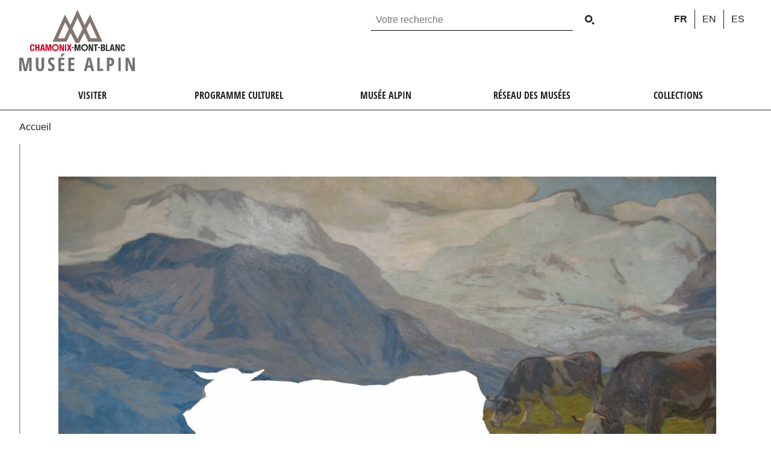

--- FILE ---
content_type: text/html; charset=UTF-8
request_url: https://musee-alpin-chamonix.fr/fr/media/macoloriagevacheterraireacompleterjpg
body_size: 4716
content:
<!DOCTYPE html>
<html lang="fr" dir="ltr" prefix="og: https://ogp.me/ns#">
  <head>
    <meta charset="utf-8" />
<noscript><style>form.antibot * :not(.antibot-message) { display: none !important; }</style>
</noscript><meta name="geo.placename" content="Chamonix-Mont-Blanc" />
<link rel="canonical" href="https://musee-alpin-chamonix.fr/fr/media/macoloriagevacheterraireacompleterjpg" />
<meta name="robots" content="index" />
<meta name="news_keywords" content="musée alpin,musée alpin chamonix,chamonix mont blanc" />
<meta name="google" content="fcoKNafsmWXtDNnUzgq6WYjjn75gKfNQ08GmBYdDQPc" />
<meta name="rights" content="© Musée Alpin Chamonix-Mont-Blanc" />
<link rel="icon" href="/favicon.ico" />
<meta property="og:site_name" content="Musée Alpin Chamonix-Mont-Blanc" />
<meta property="og:type" content="Site du Musée Alpin Chamonix-Mont-Blanc" />
<meta property="og:title" content="Musée Alpin Chamonix" />
<meta property="og:street_address" content="89 Avenue Michel Croz" />
<meta property="og:locality" content="Chamonix-Mont-Blanc" />
<meta property="og:region" content="Haute-Savoie" />
<meta property="og:postal_code" content="74400" />
<meta property="og:country_name" content="France" />
<meta name="Generator" content="Drupal 9 (https://www.drupal.org)" />
<meta name="MobileOptimized" content="width" />
<meta name="HandheldFriendly" content="true" />
<meta name="viewport" content="width=device-width, initial-scale=1.0" />
<link rel="alternate" hreflang="fr" href="https://musee-alpin-chamonix.fr/fr/media/macoloriagevacheterraireacompleterjpg" />

    <title>ma_coloriage_vache_terraire_a_completer.jpg | Musée Alpin Chamonix-Mont-Blanc</title>
    <link rel="stylesheet" media="all" href="/sites/default/files/css/css_JQyZ9StD4-4I5jikYtL8icbvn1b-f6xMTWUzpXDhKlc.css" />
<link rel="stylesheet" media="all" href="/sites/default/files/css/css_KndCH1Dn7n9KgQw2sxmX-8eXpqLqTNJr2xgNSeVlmso.css" />

    
  </head>
  <body class="path-media">
        <a href="#main-content" class="visually-hidden focusable skip-link">
      Aller au contenu principal
    </a>
    
      <div class="dialog-off-canvas-main-canvas" data-off-canvas-main-canvas>
    
<header id="top" class="site-header" role="banner">
        <div class="region region--header" id="region--header">
      
<div id="block-chamonix-sitelogo" class="block block--opixido-base block--sitelogo-block block-chamonix-sitelogo">
  
        
      <a class="site-logo" href="https://musee-alpin-chamonix.fr/fr"><img src="https://musee-alpin-chamonix.fr/themes/custom/chamonix/logo.svg" alt="Musée Alpin Chamonix-Mont-Blanc - Back to homepage" /></a>
    
</div>

<div id="block-chamonix-sitesearch" class="block block--opixido-base block--sitesearch-block block-chamonix-sitesearch">
  
        
      

<form class="opixido-site-search" data-drupal-selector="opixido-site-search" action="/fr/media/macoloriagevacheterraireacompleterjpg" method="post" id="opixido-site-search" accept-charset="UTF-8">
  <div class="js-form-item form-item js-form-type-textfield form-item-search js-form-item-search form-no-label">
      <label for="edit-search" class="visually-hidden">Rechercher</label>
        <input data-drupal-selector="edit-search" type="text" id="edit-search" name="search" value="" maxlength="128" placeholder="Votre recherche" class="form-text" />

        </div>
<div class="form-submit-wrapper">
  <input data-drupal-selector="opixido-sitesearch" type="submit" id="opixido-sitesearch" name="op" value="Rechercher" class="button js-form-submit form-submit" />
  <label for="opixido-sitesearch">
    <span class="visually-hidden">Rechercher</span>
    <div class="icon icon--search--black">
      <img src="/themes/custom/chamonix/icons/icon--search--black.svg" alt="" title="" />
  </div>
  </label>
</div>
<input autocomplete="off" data-drupal-selector="form-ocdexiwrsgsaviyhx18yae8llsx9fr88c4ulqwtdmj4" type="hidden" name="form_build_id" value="form-OCdExiwrsgsaVIyhX18YaE8LLSX9FR88c4ULqwtDMJ4" />
<input data-drupal-selector="edit-opixido-site-search" type="hidden" name="form_id" value="opixido_site_search" />

</form>

    
</div>
  

<div class="language-switcher-language-url block block--language block--language-blocklanguage-interface block-chamonix-language-switcher-mobile" id="block-chamonix-language-switcher-mobile" role="navigation">
  
        
      <ul class="links"><li hreflang="fr" data-drupal-link-system-path="media/342" class="fr is-active"><a href="/fr/media/macoloriagevacheterraireacompleterjpg" class="language-link is-active" hreflang="fr" data-drupal-link-system-path="media/342">fr</a></li><li hreflang="en" data-drupal-link-system-path="media/342" class="en"><a href="/en/media/342" class="language-link" hreflang="en" data-drupal-link-system-path="media/342">en</a></li><li hreflang="es" data-drupal-link-system-path="media/342" class="es"><a href="/es/media/342" class="language-link" hreflang="es" data-drupal-link-system-path="media/342">es</a></li></ul>
    
</div>

  <button type="button" class="menu-burger"><img class="icon--burger" src="/themes/custom/chamonix/icons/icon--burger.svg" alt="Open menu" /><img class="icon--close" src="/themes/custom/chamonix/icons/icon--close.svg" alt="Close menu" /></button>  </div>

          <div class="region region--menu" id="region--menu">
          
<div id="block-chamonix-menu" class="block block--system block--system-menu-blockmain block-chamonix-menu">
  
        
      
              <ul class="menu menu--main">
              <li class="menu-item">
        
        <a href="/fr/infos-pratiques" title="Informations pratiques pour visiter le musée Alpin" data-drupal-link-system-path="node/17">                      <span class="menu-item-label">Visiter</span>
                  </a>

              </li>
          <li class="menu-item">
        
        <a href="/fr/programme-culturel" target="_self" title="Programme culturel" data-drupal-link-system-path="node/4">                      <span class="menu-item-label">Programme culturel</span>
                  </a>

              </li>
          <li class="menu-item">
        
        <a href="/fr/musee" title="Musée Alpin" data-drupal-link-system-path="node/147">                      <span class="menu-item-label">Musée Alpin</span>
                  </a>

                                <ul class="submenu">
              <li class="menu-item">
        
        <a href="/fr/musee/histoire-du-musee" title="Histoire du musée" data-drupal-link-system-path="node/150">                      <span class="menu-item-label">Histoire du musée</span>
                  </a>

              </li>
          <li class="menu-item">
        
        <a href="/fr/musee/renovation" title="Projet de rénovation du musée Alpin" data-drupal-link-system-path="node/317">                      <span class="menu-item-label">Rénovation</span>
                  </a>

              </li>
          <li class="menu-item">
        
        <a href="/fr/musee/projets-europeens" title="Projets européens" data-drupal-link-system-path="node/313">                      <span class="menu-item-label">Projets européens</span>
                  </a>

              </li>
          <li class="menu-item">
        
        <a href="/fr/musee/le-musee-travaille-avec" title="Le musée travaille avec" data-drupal-link-system-path="node/149">                      <span class="menu-item-label">Le musée travaille avec</span>
                  </a>

              </li>
        </ul>
  
              </li>
          <li class="menu-item">
        
        <a href="/fr/reseau-des-musees" title="Réseau des musées" data-drupal-link-system-path="node/31">                      <span class="menu-item-label">Réseau des musées</span>
                  </a>

              </li>
          <li class="menu-item">
        
        <a href="/fr/collections" title="Collections" data-drupal-link-system-path="node/87">                      <span class="menu-item-label">Collections</span>
                  </a>

                                <ul class="submenu">
              <li class="menu-item">
        
        <a href="/fr/collections/presentation-des-collections" title="Présentation des collections" data-drupal-link-system-path="node/81">                      <span class="menu-item-label">Présentation des collections</span>
                  </a>

              </li>
          <li class="menu-item">
        
        <a href="/fr/collections/collections-en-ligne" title="Collections en ligne" data-drupal-link-system-path="node/138">                      <span class="menu-item-label">Collections en ligne</span>
                  </a>

              </li>
          <li class="menu-item">
        
        <a href="/fr/collections/autour-des-collections" title="Découvrez les secrets de nos collections !" data-drupal-link-system-path="node/196">                      <span class="menu-item-label">Autour des collections</span>
                  </a>

              </li>
        </ul>
  
              </li>
        </ul>
  


    
</div>

      </div>

  </header>


  <div class="container">
      <div class="region region--admin" id="region--admin">
          
      </div>

  </div>

  <div class="container">
      <div class="region region--breadcrumbs" id="region--breadcrumbs">
          

<div id="block-chamonix-breadcrumbs" class="block block--system block--system-breadcrumb-block block-chamonix-breadcrumbs">
  
        
        <nav role="navigation" aria-labelledby="system-breadcrumb">
    <h2 id="system-breadcrumb" class="visually-hidden">Fil d'Ariane</h2>
    <ol class="breadcrumbs">
          <li class="breadcrumb-item">
        <span class="breadcrumb-separator">/</span>
                  <a class="breadcrumb-link" href="/fr">Accueil</a>
              </li>
        </ol>
  </nav>

    
</div>

      </div>

  </div>

<a id="main-content" tabindex="-1"></a>

<main class="site-main" role="main">

  
  <div class="container layout-main">

          <div class="layout-content">
          <div class="region region--content" id="region--content">
          <div data-drupal-messages-fallback class="hidden"></div>
<div id="block-chamonix-content" class="block block--system block--system-main-block block-chamonix-content">
  
        
          <img loading="lazy" src="/sites/default/files/2021-02/ma_coloriage_vache_terraire_a_completer.jpg" width="1237" height="865" alt="Atelier Dessine-moi une vache " title="Atelier Dessine-moi une vache " />




    
</div>

      </div>

      </div>
    
    
  </div>

</main>

  <div class="layout-prefooter"><div class="back-to-top"><a href="#top"><div class="icon icon--top"><img src="/themes/custom/chamonix/icons/icon--top.svg" alt="" title="" /></div><span class="visually-hidden">Back to top</span></a></div><div class="container"><div class="region region--prefooter" id="region--prefooter"><div id="block-chamonix-social-menu" class="block block--system block--system-menu-blocksocial block-chamonix-social-menu"><div class="block-title">Restez connecté</div><ul class="menu menu--social"><li class="menu-item"><a href="https://fr-fr.facebook.com/museealpinchamonixcc/" title="Page facebook Musée Alpin Chamonix" target="_blank"><span class="menu-item-label">Facebook</span></a></li><li class="menu-item"><a href="https://www.instagram.com/musee_alpin_chamonix/" target="_blank"><span class="menu-item-label">Instagram</span></a></li><li class="menu-item"><a href="https://youtube.com/playlist?list=PLjzqYjgL3CwSTGrFaYcXDZHIRUQi9a_NK" title="Le réseau des musées Vallée de Chamonix sur Youtube" target="_blank"><span class="menu-item-label">YouTube</span></a></li></ul></div></div></div></div>
<footer class="site-footer" role="contentinfo">
      <div class="layout-footer container">
        <div class="region region--footer" id="region--footer">
          
<div id="block-opixido-sitelogo-footer" class="block block--opixido-base block--sitelogo-block block-opixido-sitelogo-footer">
  
        
      <a class="site-logo" href="https://musee-alpin-chamonix.fr/fr"><img src="https://musee-alpin-chamonix.fr/themes/custom/chamonix/logo.svg" alt="Musée Alpin Chamonix-Mont-Blanc - Back to homepage" /></a>
    
</div>

<div id="block-chamonix-footer" class="block block--system block--system-menu-blockfooter block-chamonix-footer">
  
        
      
              <ul class="menu menu--footer">
              <li class="menu-item">
        
        <a href="/fr/mentions-legales" title="Mentions légales" data-drupal-link-system-path="node/80">                      <span class="menu-item-label">Mentions légales</span>
                  </a>

              </li>
          <li class="menu-item">
        
        <a href="/fr/infos-pratiques/nous-contacter" title="Contacter l&#039;équipe du musée Alpin" data-drupal-link-system-path="node/320">                      <span class="menu-item-label">Nous contacter</span>
                  </a>

              </li>
        </ul>
  


    
</div>

<div id="block-chamonix-partners" class="block block--paragraph-block block--paragraph-block--partners">
  
        
      
  

    <div class="paragraph paragraph--type--partners paragraph--view-mode--full">
  
            <div class="item">
    
            <a href="https://www.interreg-alcotra.eu/fr" target="_blank">
            <img loading="lazy" src="/sites/default/files/styles/thumbnail/public/2019-07/logo_interreg_alcotra_ialp.png?itok=vu_Pea9j" width="180" height="72" alt="Interreg Alcotra iAlp" title="Interreg Alcotra iAlp" />






    </a>
  
  </div>
  <div class="item">
    
            <a href="https://www.culture.gouv.fr/Aides-demarches/Protections-labels-et-appellations/Appellation-Musee-de-France" target="_blank">
            <img loading="lazy" src="/sites/default/files/styles/thumbnail/public/2019-07/logo_musee_de_france.png?itok=aw26Bczr" width="180" height="72" alt="Musée de France" title="Apellation Musée de France" />






    </a>
  
  </div>
  <div class="item">
    
            <a href="https://www.cc-valleedechamonixmontblanc.fr/" target="_blank">
            <img loading="lazy" src="/sites/default/files/styles/thumbnail/public/2025-01/CCVCMB_TRICOLORE_2025.png?itok=4BGy87SN" width="180" height="100" alt="logo de la Communauté de Communes Vallée de Chamonix Mont-Blanc" title="logo CCVCMB" />






    </a>
  
  </div>
  <div class="item">
    
            <a href="https://www.chamonix.com/" target="_blank">
            <img loading="lazy" src="/sites/default/files/styles/thumbnail/public/2020-01/FR-1LIGNE-FONDBLANC_0.png?itok=PZVaeIrb" width="180" height="85" alt="Office de Tourisme Chamonix-Mont-Blanc" title="Office de Tourisme Chamonix-Mont-Blanc" />






    </a>
  
  </div>

    
    </div>
  
    
</div>

      </div>

    </div>
  </footer>

    <div class="region region--mobile" id="region--mobile">
      <div class="container" aria-hidden="true">
    
<div id="block-chamonix-sitesearch-mobile" class="block block--opixido-base block--sitesearch-block block-chamonix-sitesearch-mobile">
  
        
      

<form class="opixido-site-search" data-drupal-selector="opixido-site-search-2" action="/fr/media/macoloriagevacheterraireacompleterjpg" method="post" id="opixido-site-search--2" accept-charset="UTF-8">
  <div class="js-form-item form-item js-form-type-textfield form-item-search js-form-item-search form-no-label">
      <label for="edit-search--2" class="visually-hidden">Rechercher</label>
        <input data-drupal-selector="edit-search" type="text" id="edit-search--2" name="search" value="" maxlength="128" placeholder="Votre recherche" class="form-text" />

        </div>
<div class="form-submit-wrapper">
  <input data-drupal-selector="opixido-sitesearch" type="submit" id="opixido-sitesearch" name="op" value="Rechercher" class="button js-form-submit form-submit" />
  <label for="opixido-sitesearch">
    <span class="visually-hidden">Rechercher</span>
    <div class="icon icon--search--black">
      <img src="/themes/custom/chamonix/icons/icon--search--black.svg" alt="" title="" />
  </div>
  </label>
</div>
<input autocomplete="off" data-drupal-selector="form-yaxc4pcvuylri8jeepagap71kgsdpw5eljuucanznkg" type="hidden" name="form_build_id" value="form-yAxC4pcVUyLrI8jEEpaGAP71KGSDPW5eljuuCaNznkg" />
<input data-drupal-selector="edit-opixido-site-search-2" type="hidden" name="form_id" value="opixido_site_search" />

</form>

    
</div>
  

<div class="language-switcher-language-url block block--language block--language-blocklanguage-interface block-chamonix-language-switcher" id="block-chamonix-language-switcher" role="navigation">
  
        
      <ul class="links"><li hreflang="fr" data-drupal-link-system-path="media/342" class="fr is-active"><a href="/fr/media/macoloriagevacheterraireacompleterjpg" class="language-link is-active" hreflang="fr" data-drupal-link-system-path="media/342">fr</a></li><li hreflang="en" data-drupal-link-system-path="media/342" class="en"><a href="/en/media/342" class="language-link" hreflang="en" data-drupal-link-system-path="media/342">en</a></li><li hreflang="es" data-drupal-link-system-path="media/342" class="es"><a href="/es/media/342" class="language-link" hreflang="es" data-drupal-link-system-path="media/342">es</a></li></ul>
    
</div>

<div id="block-chamonix-menu-mobile" class="block block--system block--system-menu-blockmain block-chamonix-menu-mobile">
  
        
      
              <ul class="menu menu--main">
              <li class="menu-item">
        
        <a href="/fr/infos-pratiques" title="Informations pratiques pour visiter le musée Alpin" data-drupal-link-system-path="node/17">                      <span class="menu-item-label">Visiter</span>
                  </a>

              </li>
          <li class="menu-item">
        
        <a href="/fr/programme-culturel" target="_self" title="Programme culturel" data-drupal-link-system-path="node/4">                      <span class="menu-item-label">Programme culturel</span>
                  </a>

              </li>
          <li class="menu-item">
        
        <a href="/fr/musee" title="Musée Alpin" data-drupal-link-system-path="node/147">                      <span class="menu-item-label">Musée Alpin</span>
                  </a>

                                <ul class="submenu">
              <li class="menu-item">
        
        <a href="/fr/musee/histoire-du-musee" title="Histoire du musée" data-drupal-link-system-path="node/150">                      <span class="menu-item-label">Histoire du musée</span>
                  </a>

              </li>
          <li class="menu-item">
        
        <a href="/fr/musee/renovation" title="Projet de rénovation du musée Alpin" data-drupal-link-system-path="node/317">                      <span class="menu-item-label">Rénovation</span>
                  </a>

              </li>
          <li class="menu-item">
        
        <a href="/fr/musee/projets-europeens" title="Projets européens" data-drupal-link-system-path="node/313">                      <span class="menu-item-label">Projets européens</span>
                  </a>

              </li>
          <li class="menu-item">
        
        <a href="/fr/musee/le-musee-travaille-avec" title="Le musée travaille avec" data-drupal-link-system-path="node/149">                      <span class="menu-item-label">Le musée travaille avec</span>
                  </a>

              </li>
        </ul>
  
              </li>
          <li class="menu-item">
        
        <a href="/fr/reseau-des-musees" title="Réseau des musées" data-drupal-link-system-path="node/31">                      <span class="menu-item-label">Réseau des musées</span>
                  </a>

              </li>
          <li class="menu-item">
        
        <a href="/fr/collections" title="Collections" data-drupal-link-system-path="node/87">                      <span class="menu-item-label">Collections</span>
                  </a>

                                <ul class="submenu">
              <li class="menu-item">
        
        <a href="/fr/collections/presentation-des-collections" title="Présentation des collections" data-drupal-link-system-path="node/81">                      <span class="menu-item-label">Présentation des collections</span>
                  </a>

              </li>
          <li class="menu-item">
        
        <a href="/fr/collections/collections-en-ligne" title="Collections en ligne" data-drupal-link-system-path="node/138">                      <span class="menu-item-label">Collections en ligne</span>
                  </a>

              </li>
          <li class="menu-item">
        
        <a href="/fr/collections/autour-des-collections" title="Découvrez les secrets de nos collections !" data-drupal-link-system-path="node/196">                      <span class="menu-item-label">Autour des collections</span>
                  </a>

              </li>
        </ul>
  
              </li>
        </ul>
  


    
</div>

  </div>
  </div>


      <!-- Global site tag (gtag.js) - Google Analytics --><script async src="https://www.googletagmanager.com/gtag/js?id=UA-148736128-1"></script><script>
   window.dataLayer = window.dataLayer || [];
   function gtag(){dataLayer.push(arguments);}
   gtag('js', new Date());

   gtag('config', 'UA-148736128-1');
</script>  
  </div>

    
    <script type="application/json" data-drupal-selector="drupal-settings-json">{"path":{"baseUrl":"\/","scriptPath":null,"pathPrefix":"fr\/","currentPath":"media\/342","currentPathIsAdmin":false,"isFront":false,"currentLanguage":"fr"},"pluralDelimiter":"\u0003","suppressDeprecationErrors":true,"ckeditorheight":{"offset":1,"line_height":1.5,"unit":"em","disable_autogrow":null},"ajaxTrustedUrl":{"form_action_p_pvdeGsVG5zNF_XLGPTvYSKCf43t8qZYSwcfZl2uzM":true},"opixido":{"breakpoints":{"opixido.mobile":"(min-width: 0em)","opixido.wide":"screen and (min-width: 40em)","opixido.large":"screen and (min-width: 80em)"}},"quicklink":{"admin_link_container_patterns":["#block-local-tasks-block a",".block-local-tasks-block a","#drupal-off-canvas a","#toolbar-administration a"],"ignore_admin_paths":true,"ignore_ajax_links":true,"ignore_file_ext":true,"debug":false,"url_patterns_to_ignore":["user\/logout","#","\/admin","\/edit"]},"user":{"uid":0,"permissionsHash":"cab4a6d213ffb4e95a3b0cb38c6158c1d97f354081a164999281c4c836351207"}}</script>
<script src="https://polyfill.io/v3/polyfill.min.js?features=IntersectionObserver%2CIntersectionObserverEntry%2CURL%2CObject.assign%2CArray.from%2CArray.prototype.includes%2CString.prototype.includes%2CElement.prototype.matches%2CPromise%2CPromise.prototype.finally"></script>
<script src="/sites/default/files/js/js_bwGHqiGRdkIGySpOUux2ZPpvuHaajNRMKcAjThvKF5I.js"></script>
<script src="https://unpkg.com/quicklink@1.0.1/dist/quicklink.umd.js"></script>
<script src="/sites/default/files/js/js_gsNHdBTdMnwEAH6lwIe5EmmwbHIEeAV7Pf0e1rNy5R0.js"></script>

  </body>
</html>


--- FILE ---
content_type: text/css
request_url: https://musee-alpin-chamonix.fr/sites/default/files/css/css_KndCH1Dn7n9KgQw2sxmX-8eXpqLqTNJr2xgNSeVlmso.css
body_size: 7228
content:
html,body,div,span,applet,object,iframe,h1,h2,h3,h4,h5,h6,p,blockquote,pre,a,abbr,acronym,address,big,cite,code,del,dfn,em,img,ins,kbd,q,s,samp,small,strike,strong,sub,sup,tt,var,b,u,i,center,dl,dt,dd,ol,ul,li,fieldset,form,label,legend,table,caption,tbody,tfoot,thead,tr,th,td,article,aside,canvas,details,embed,figure,figcaption,footer,header,hgroup,menu,nav,output,ruby,section,summary,time,mark,audio,video{margin:0;padding:0;border:0;font-size:100%;font:inherit;vertical-align:baseline;}article,aside,details,figcaption,figure,footer,header,hgroup,menu,nav,section{display:block;}body{line-height:1;}ol,ul{list-style:none;}blockquote,q{quotes:none;}blockquote:before,blockquote:after,q:before,q:after{content:"";content:none;}table{border-collapse:collapse;border-spacing:0;}picture,img,audio,iframe,video{display:block;width:100%;max-width:100%;height:auto;}html{background-color:#ffffff;}.container,.user-login-form{margin:auto;max-width:95vw;}@media (min-width:82rem){.container,.user-login-form{max-width:82rem;}}.layout-main{padding:1rem;}@media (min-width:62rem){.layout-main{padding:1rem 0;}}@media (min-width:62rem){.layout-main{display:table;table-layout:fixed;width:100%;}.layout-main > *{display:table-cell;line-height:1;}.layout-main > *{vertical-align:top;}.layout-main.has-sidebar .layout-content{padding-right:2rem;}.layout-main.has-sidebar .layout-sidebar{padding-left:2rem;width:35%;}}.columns{display:-webkit-box;display:-webkit-flex;display:-moz-box;display:-ms-flexbox;display:flex;-moz-justify-content:space-between;-webkit-justify-content:space-between;-ms-justify-content:space-between;justify-content:space-between;-webkit-box-orient:vertical;-webkit-box-direction:normal;-webkit-flex-direction:column;-moz-box-orient:vertical;-moz-box-direction:normal;-ms-flex-direction:column;flex-direction:column;}.columns > *{-webkit-flex:1;-ms-flex:1;flex:1;}@media (max-width:62rem){.columns > *{padding-top:1rem;padding-bottom:1rem;}}@media (min-width:62rem){.columns{-webkit-box-orient:vertical;-webkit-box-direction:normal;-webkit-flex-direction:column;-moz-box-orient:vertical;-moz-box-direction:normal;-ms-flex-direction:column;flex-direction:column;}}@media (min-width:62rem) and (min-width:62rem){.columns{-webkit-box-orient:horizontal;-webkit-box-direction:reverse;-webkit-flex-direction:row;-moz-box-orient:horizontal;-moz-box-direction:reverse;-ms-flex-direction:row;flex-direction:row;}}@media (min-width:62rem){.columns > *{padding-left:1rem;padding-right:1rem;}.columns > *:first-child{padding-left:0;}.columns > *:last-child{padding-right:0;}}.column{position:relative;}form{width:100%;max-width:100%;}form select,form input[type="submit"],form a.form-submit{display:inline-block;padding:0.5rem 1rem;text-align:center;background-color:transparent;border:1px solid #4db4fa;border-radius:10px;cursor:pointer;transition:all 0.2s linear;background-color:#4db4fa;color:#ffffff;line-height:1.5;}form select:hover,form select:active,form select:focus,form input[type="submit"]:hover,form input[type="submit"]:active,form input[type="submit"]:focus,form a.form-submit:hover,form a.form-submit:active,form a.form-submit:focus{color:#ffffff;background-color:#005791;}form select:hover a,form select:active a,form select:focus a,form input[type="submit"]:hover a,form input[type="submit"]:active a,form input[type="submit"]:focus a,form a.form-submit:hover a,form a.form-submit:active a,form a.form-submit:focus a{color:#ffffff;}form textarea,form select,form input{font-size:1em;border:none;background:#ffffff;}form textarea{width:100%;padding:0.5rem;font-family:inherit;}.form-item{white-space:nowrap;display:block;margin-bottom:0.5rem;}.form-item label,.form-item label + div:not(.description),.form-item label + input{display:block;}@media (min-width:48rem){.form-item label,.form-item label + div:not(.description),.form-item label + input{display:inline-block;vertical-align:middle;white-space:normal;}}.form-item label + div{vertical-align:top;}.form-item input[type="checkbox"]{width:auto;}.form-item label{font-weight:bold;}.form-item input{max-width:100%;max-width:90vw;}.form-item input[type="text"],.form-item input[type="password"],.form-item input[type="email"]{padding:0.5rem;font-size:1rem;outline:none;width:100%;max-width:100%;}.form-item .description{display:block;padding:0.5rem 0 1rem;line-height:1.6;white-space:normal;}label.form-required:after{content:"*";color:#EF0022;display:inline-block;margin-left:5px;}.form-actions{margin:1rem auto;}.form-actions .form-submit + .form-submit{margin-left:5px;}input[aria-invalid="true"]{color:#EF0022;}.fieldgroup legend{font-size:1.75rem;margin-bottom:1rem;}@media (max-width:1200px){.fieldgroup legend{font-size:calc(1.3rem + 0.6vw);}}html{scroll-behavior:smooth;}*{box-sizing:border-box;}body{font-family:Roboto,sans-serif;line-height:1.4;font-size:1.2rem;color:#222222;}@media (min-width:62rem){body{font-size:1rem;}}h1{font-size:2.125rem;}@media (max-width:1200px){h1{font-size:calc(1.3375rem + 1.05vw);}}h2{font-size:1.75rem;}@media (max-width:1200px){h2{font-size:calc(1.3rem + 0.6vw);}}h3{font-size:1.5rem;}@media (max-width:1200px){h3{font-size:calc(1.275rem + 0.3vw);}}a{color:#4db4fa;text-decoration:none;}b,strong{font-weight:bold;}iframe{width:100%;margin-bottom:1rem;}button,select option{font-size:1rem;}code{padding:3px 5px;background:#f2f1eb;}p{margin-bottom:0.25rem;line-height:1.4;}@media (min-width:62rem){p{margin-bottom:0.75rem;}}sub,sup{font-size:75%;line-height:0;position:relative;vertical-align:baseline;}sub{bottom:-0.25em;}sup{top:-0.5em;}em{font-style:italic;}.field{display:block;margin-bottom:1rem;}@media (min-width:62rem){.field--inline > *{display:inline-block;vertical-align:middle;}.field--inline .field-label{min-width:30%;}}.field-label{font-weight:bold;}.description{font-size:0.9rem;}.icon{display:inline-block;line-height:1;}.icon svg{display:inline-block;max-width:100%;}.fill{fill:currentColor;}.region--header,.region--menu{margin:auto;max-width:95vw;display:table;table-layout:fixed;width:100%;}@media (min-width:82rem){.region--header,.region--menu{max-width:82rem;}}.region--header > *,.region--menu > *{display:table-cell;line-height:1;}.region--header > *,.region--menu > *{vertical-align:top;}.region--header{position:relative;padding-top:1rem;}@media (min-width:62rem){.menu-burger{display:none;}.block--language,.block--sitelogo-block{width:20%;}.links{margin-left:auto;}}@media (min-width:82rem){width:15%;}.region--mobile{position:fixed;top:0;left:0;right:0;padding:2rem;margin:auto;background:#f2f1eb;height:100vh;overflow-x:hidden;overflow-y:scroll;}.region--mobile .block{background:#ffffff;padding:1rem;}.region--mobile .block + .block{margin-top:2rem;}.menu-burger{position:absolute;top:0;bottom:0;right:0;padding-right:1rem;margin:auto;background:none;border:none;}.menu-burger .icon--close{position:fixed;z-index:9;top:0.5rem;right:0.5rem;width:1.5rem;height:2rem;}.menu-burger .icon--close svg{width:1.5rem;height:2rem;}.menu-burger .icon--burger,.menu-burger .icon--burger--black{width:3rem;}body.mobile-menu{overflow:hidden;}body.mobile-menu .icon--burger,body.mobile-menu .icon--burger--black{display:none;}body:not(.mobile-menu) .region--mobile,body:not(.mobile-menu) .menu-burger .icon--close,body:not(.mobile-menu) .menu-burger .icon--close--black{display:none;}@media (max-width:62rem){.region--menu,.region--header .block:not(.block--sitelogo-block){display:none;}}.breadcrumbs{display:table;table-layout:fixed;width:100%;width:auto;}.breadcrumbs > *{display:table-cell;line-height:1;}.breadcrumb-link,.breadcrumb-nolink{display:inline-block;padding:0.25rem;padding-right:0.5rem;}.breadcrumb-separator{display:inline-block;line-height:2;}.breadcrumb-item:first-of-type .breadcrumb-link,.breadcrumb-item:first-of-type .breadcrumb-nolink{padding-left:0;}.breadcrumb-item:first-of-type .breadcrumb-separator{display:none;}.breadcrumb-link{color:#4db4fa;}.menu .menu-item > a,.menu .menu-item > span{display:block;position:relative;padding:1rem;color:currentColor;}.menu .menu-item > a:hover,.menu .menu-item > a:active,.menu .menu-item > a:focus,.menu .menu-item > span:hover,.menu .menu-item > span:active,.menu .menu-item > span:focus{font-weight:bold;font-family:Roboto,sans-serif;}.menu.is-dropdown{position:relative;}.menu.is-dropdown ul{display:none;position:absolute;width:100%;background:#ffffff;z-index:1;}body.mobile-menu .menu.is-dropdown ul{position:relative;}.menu.is-dropdown label,.menu.is-dropdown ul{padding:0 1rem;line-height:2;}.menu.is-dropdown .icon{display:inline-block;position:absolute;width:1rem;line-height:2;top:0;right:0;z-index:1;transition:all 0.1s linear;}.menu.is-dropdown input[type="checkbox"]{position:absolute !important;overflow:hidden;clip:rect(1px,1px,1px,1px);width:1px;height:1px;word-wrap:normal;}.menu.is-dropdown input[type="checkbox"] ~ label{display:block;cursor:pointer;}.menu.is-dropdown input[type="checkbox"]:checked ~ ul{display:block;}.menu.is-dropdown input[type="checkbox"]:checked ~ .icon{transform:rotate(180deg);line-height:1;}.menu--links{text-transform:uppercase;}.menu--links .dropdown-trigger{border-bottom:1px solid;}.menu--links a{padding:0;line-height:2;}.menu--main{display:-webkit-box;display:-webkit-flex;display:-moz-box;display:-ms-flexbox;display:flex;-moz-align-items:center;-webkit-align-item:center;-ms-align-item:center;align-items:center;-moz-justify-content:space-evenly;-webkit-justify-content:space-evenly;-ms-justify-content:space-evenly;justify-content:space-evenly;-webkit-box-orient:vertical;-webkit-box-direction:normal;-webkit-flex-direction:column;-moz-box-orient:vertical;-moz-box-direction:normal;-ms-flex-direction:column;flex-direction:column;}.menu--main > *{-webkit-flex:1;-ms-flex:1;flex:1;}.menu--main > .menu-item{position:relative;}.menu--main > .menu-item > .submenu{position:absolute;opacity:0;z-index:-1;min-width:10rem;width:auto;transition:all 0.2s linear;}@media (max-width:62rem){.menu--main > .menu-item > .submenu{padding-left:1rem;}}@media (min-width:62rem){.menu--main > .menu-item > .submenu{box-shadow:0px 2px 2px 0px rgba(0,0,0,0.2);}}.menu--main > .menu-item:hover > .submenu,.menu--main > .menu-item:active > .submenu,.menu--main > .menu-item:focus > .submenu,.menu--main > .menu-item.is-open > .submenu{position:relative;opacity:1;z-index:1;}@media (min-width:62rem){.menu--main > .menu-item:hover > .submenu,.menu--main > .menu-item:active > .submenu,.menu--main > .menu-item:focus > .submenu,.menu--main > .menu-item.is-open > .submenu{position:absolute;left:0;right:0;}}.menu--main > .menu-item:hover > .submenu .submenu,.menu--main > .menu-item:active > .submenu .submenu,.menu--main > .menu-item:focus > .submenu .submenu,.menu--main > .menu-item.is-open > .submenu .submenu{position:relative;padding-left:1rem;}@media (min-width:62rem){.menu--main{-webkit-box-orient:vertical;-webkit-box-direction:normal;-webkit-flex-direction:column;-moz-box-orient:vertical;-moz-box-direction:normal;-ms-flex-direction:column;flex-direction:column;}}@media (min-width:62rem) and (min-width:62rem){.menu--main{-webkit-box-orient:horizontal;-webkit-box-direction:reverse;-webkit-flex-direction:row;-moz-box-orient:horizontal;-moz-box-direction:reverse;-ms-flex-direction:row;flex-direction:row;}}@media (min-width:62rem){.menu--main .submenu{background:#ffffff;}.menu--main > .menu-item > a,.menu--main > .menu-item > span{text-align:center;}}.layout-prefooter{position:relative;background-color:#4db4fa;color:#ffffff;}.back-to-top{position:absolute;top:-1rem;left:0;right:0;text-align:center;z-index:1;}.back-to-top a{display:inline-block;margin:auto;outline:none;}.back-to-top svg{width:1.5rem;height:1.5rem;}.menu.menu--footer,.menu.menu--social{margin:auto;}@media (min-width:62rem){.menu.menu--footer,.menu.menu--social{display:table;table-layout:fixed;width:100%;width:auto;}.menu.menu--footer > *,.menu.menu--social > *{display:table-cell;line-height:1;}}.region--footer{display:-webkit-box;display:-webkit-flex;display:-moz-box;display:-ms-flexbox;display:flex;-moz-justify-content:center;-webkit-justify-content:center;-ms-justify-content:center;justify-content:center;-webkit-box-orient:vertical;-webkit-box-direction:normal;-webkit-flex-direction:column;-moz-box-orient:vertical;-moz-box-direction:normal;-ms-flex-direction:column;flex-direction:column;}.region--footer > *{-webkit-flex:1;-ms-flex:1;flex:1;}.block--system-menu-blocksocial{display:-webkit-box;display:-webkit-flex;display:-moz-box;display:-ms-flexbox;display:flex;-moz-justify-content:space-between;-webkit-justify-content:space-between;-ms-justify-content:space-between;justify-content:space-between;-moz-align-items:center;-webkit-align-item:center;-ms-align-item:center;align-items:center;-webkit-box-orient:vertical;-webkit-box-direction:normal;-webkit-flex-direction:column;-moz-box-orient:vertical;-moz-box-direction:normal;-ms-flex-direction:column;flex-direction:column;padding:3rem 0;}.block--system-menu-blocksocial > *{-webkit-flex:1;-ms-flex:1;flex:1;}@media (min-width:62rem){.block--system-menu-blocksocial{-webkit-box-orient:vertical;-webkit-box-direction:normal;-webkit-flex-direction:column;-moz-box-orient:vertical;-moz-box-direction:normal;-ms-flex-direction:column;flex-direction:column;}}@media (min-width:62rem) and (min-width:62rem){.block--system-menu-blocksocial{-webkit-box-orient:horizontal;-webkit-box-direction:reverse;-webkit-flex-direction:row;-moz-box-orient:horizontal;-moz-box-direction:reverse;-ms-flex-direction:row;flex-direction:row;}}.block--system-menu-blocksocial .block-title{display:inline-block;font-size:1.5rem;font-weight:bold;font-family:Roboto,sans-serif;}@media (max-width:1200px){.block--system-menu-blocksocial .block-title{font-size:calc(1.275rem + 0.3vw);}}@media (max-width:62rem){.block--system-menu-blocksocial .block-title{margin-bottom:2rem;}}@media (min-width:62rem){.block--system-menu-blocksocial .block-title{flex:2;}}.block--system-menu-blocksocial .menu-item{text-align:center;}.block--system-menu-blockfooter{padding:1rem 0;}.node-date,.node-title{display:block;margin:1rem 0;}.field--name-field-image{width:100%;}.admin-tasks{margin:1rem 0;display:-webkit-box;display:-webkit-flex;display:-moz-box;display:-ms-flexbox;display:flex;-moz-align-items:center;-webkit-align-item:center;-ms-align-item:center;align-items:center;-webkit-box-orient:vertical;-webkit-box-direction:normal;-webkit-flex-direction:column;-moz-box-orient:vertical;-moz-box-direction:normal;-ms-flex-direction:column;flex-direction:column;}.admin-tasks > *{-webkit-flex:1;-ms-flex:1;flex:1;}@media (min-width:62rem){.admin-tasks{-webkit-box-orient:vertical;-webkit-box-direction:normal;-webkit-flex-direction:column;-moz-box-orient:vertical;-moz-box-direction:normal;-ms-flex-direction:column;flex-direction:column;}}@media (min-width:62rem) and (min-width:62rem){.admin-tasks{-webkit-box-orient:horizontal;-webkit-box-direction:reverse;-webkit-flex-direction:row;-moz-box-orient:horizontal;-moz-box-direction:reverse;-ms-flex-direction:row;flex-direction:row;}}.admin-tasks a{display:block;padding:1rem;text-align:center;border-bottom:2px solid transparent;}.admin-tasks a:hover,.admin-tasks a:active,.admin-tasks a:focus{font-weight:bold;font-family:Roboto,sans-serif;border-bottom-color:#4db4fa;}.admin-tasks .is-active{font-weight:bold;font-family:Roboto,sans-serif;border-bottom-color:#4db4fa;}.messages{margin-bottom:1rem;}.message{display:inline-block;padding:0.5rem 1rem;text-align:center;background-color:transparent;border:1px solid #4db4fa;border-radius:10px;cursor:pointer;transition:all 0.2s linear;position:relative;margin-bottom:0.5rem;width:100%;text-align:left;}.message:hover,.message:active,.message:focus{color:#ffffff;background-color:#005791;}.message:hover a,.message:active a,.message:focus a{color:#ffffff;}.message--error{display:inline-block;padding:0.5rem 1rem;text-align:center;background-color:transparent;border:1px solid #4db4fa;border-radius:10px;cursor:pointer;transition:all 0.2s linear;border-color:#ffffff;background-color:#EF0022;color:#ffffff;text-align:left;}.message--error:hover,.message--error:active,.message--error:focus{color:#ffffff;background-color:#005791;}.message--error:hover a,.message--error:active a,.message--error:focus a{color:#ffffff;}.message--error:hover,.message--error:active,.message--error:focus{border-style:dashed;background-color:#ffffff;border-color:#EF0022;color:#EF0022;}.message--error a{color:#ffffff;text-decoration:underline;}.message--error:hover a,.message--error:active a,.message--error:focus a{color:#EF0022;font-weight:bold;text-decoration:none;}.discard{position:absolute;display:block;margin:auto;top:0;right:0;bottom:0;left:0;top:0.5rem;right:0.5rem;left:auto;}.discard svg{width:1rem;height:1rem;}.overflow{overflow:hidden;}.button{display:inline-block;padding:0.5rem 1rem;text-align:center;background-color:transparent;border:1px solid #4db4fa;border-radius:10px;cursor:pointer;transition:all 0.2s linear;}.button:hover,.button:active,.button:focus{color:#ffffff;background-color:#005791;}.button:hover a,.button:active a,.button:focus a{color:#ffffff;}.menu{width:100%;}.block--content-block{margin-bottom:1rem;}.feed-icon{position:absolute !important;overflow:hidden;clip:rect(1px,1px,1px,1px);width:1px;height:1px;word-wrap:normal;}.opixido-agenda-form{position:relative;}.opixido-agenda-form input,.opixido-agenda-form select{margin:0;}.opixido-agenda-form .form-actions{display:table;table-layout:fixed;width:100%;}.opixido-agenda-form .form-actions > *{display:table-cell;line-height:1;}.opixido-agenda-form .form-actions > *{vertical-align:middle;padding:0.25rem;}.opixido-agenda-form label{position:absolute !important;overflow:hidden;clip:rect(1px,1px,1px,1px);width:1px;height:1px;word-wrap:normal;}.opixido-agenda-form select{width:100%;}.views-empty{padding:1rem;}.view--frontpage .views-row{margin-bottom:4rem;}html,body,div,span,applet,object,iframe,h1,h2,h3,h4,h5,h6,p,blockquote,pre,a,abbr,acronym,address,big,cite,code,del,dfn,em,img,ins,kbd,q,s,samp,small,strike,strong,sub,sup,tt,var,b,u,i,center,dl,dt,dd,ol,ul,li,fieldset,form,label,legend,table,caption,tbody,tfoot,thead,tr,th,td,article,aside,canvas,details,embed,figure,figcaption,footer,header,hgroup,menu,nav,output,ruby,section,summary,time,mark,audio,video{margin:0;padding:0;border:0;font-size:100%;font:inherit;vertical-align:baseline;}article,aside,details,figcaption,figure,footer,header,hgroup,menu,nav,section{display:block;}body{line-height:1;}ol,ul{list-style:none;}blockquote,q{quotes:none;}blockquote:before,blockquote:after,q:before,q:after{content:"";content:none;}table{border-collapse:collapse;border-spacing:0;}picture,img,audio,iframe,video{display:block;width:100%;max-width:100%;height:auto;}html{scroll-behavior:smooth;}*{box-sizing:border-box;}body{font-family:Roboto,sans-serif;line-height:1.4;font-size:1.2rem;color:#222222;}@media (min-width:62rem){body{font-size:1rem;}}h1{font-size:2.125rem;}@media (max-width:1200px){h1{font-size:calc(1.3375rem + 1.05vw);}}h2{font-size:1.75rem;}@media (max-width:1200px){h2{font-size:calc(1.3rem + 0.6vw);}}h3{font-size:1.5rem;}@media (max-width:1200px){h3{font-size:calc(1.275rem + 0.3vw);}}a{color:#4db4fa;text-decoration:none;}b,strong{font-weight:bold;}iframe{width:100%;margin-bottom:1rem;}button,select option{font-size:1rem;}code{padding:3px 5px;background:#f2f1eb;}p{margin-bottom:0.25rem;line-height:1.4;}@media (min-width:62rem){p{margin-bottom:0.75rem;}}sub,sup{font-size:75%;line-height:0;position:relative;vertical-align:baseline;}sub{bottom:-0.25em;}sup{top:-0.5em;}em{font-style:italic;}.field{display:block;margin-bottom:1rem;}@media (min-width:62rem){.field--inline > *{display:inline-block;vertical-align:middle;}.field--inline .field-label{min-width:30%;}}.field-label{font-weight:bold;}.description{font-size:0.9rem;}.icon{display:inline-block;line-height:1;}.icon svg{display:inline-block;max-width:100%;}.fill{fill:currentColor;}.title{margin-bottom:1rem;}.featured{font-weight:bold;font-family:Roboto,sans-serif;}a.button{display:inline-block;padding:0.5rem 1rem;text-align:center;background-color:transparent;border:1px solid #4db4fa;border-radius:10px;cursor:pointer;transition:all 0.2s linear;}a.button:hover,a.button:active,a.button:focus{color:#ffffff;background-color:#005791;}a.button:hover a,a.button:active a,a.button:focus a{color:#ffffff;}
.opixido-site-search{display:table;table-layout:fixed;width:100%;background:none;border:none;cursor:pointer;}.opixido-site-search > *{display:table-cell;line-height:1;}.opixido-site-search > *{vertical-align:middle;}.opixido-site-search .form-text{border-bottom:1px solid currentColor;}.opixido-site-search .form-submit{position:absolute !important;overflow:hidden;clip:rect(1px,1px,1px,1px);width:1px;height:1px;word-wrap:normal;}.opixido-site-search label{display:inline-block;line-height:1;cursor:pointer;}.opixido-site-search 3rem
.icon svg{height:1.5rem;}.opixido-site-search .form-submit-wrapper{width:3rem;text-align:center;}.opixido-site-search .form-item{width:90%;width:cal(92%);}
.paragraph--type--partners{display:-webkit-box;display:-webkit-flex;display:-moz-box;display:-ms-flexbox;display:flex;-moz-justify-content:center;-webkit-justify-content:center;-ms-justify-content:center;justify-content:center;-moz-align-items:center;-webkit-align-item:center;-ms-align-item:center;align-items:center;-webkit-box-orient:vertical;-webkit-box-direction:normal;-webkit-flex-direction:column;-moz-box-orient:vertical;-moz-box-direction:normal;-ms-flex-direction:column;flex-direction:column;}.paragraph--type--partners > *{-webkit-flex:1;-ms-flex:1;flex:1;}@media (min-width:62rem){.paragraph--type--partners{-webkit-box-orient:vertical;-webkit-box-direction:normal;-webkit-flex-direction:column;-moz-box-orient:vertical;-moz-box-direction:normal;-ms-flex-direction:column;flex-direction:column;}}@media (min-width:62rem) and (min-width:62rem){.paragraph--type--partners{-webkit-box-orient:horizontal;-webkit-box-direction:reverse;-webkit-flex-direction:row;-moz-box-orient:horizontal;-moz-box-direction:reverse;-ms-flex-direction:row;flex-direction:row;}}.paragraph--type--partners > *{flex:none;}.paragraph--type--partners a{display:inline-block;margin:auto;}@media (max-width:62rem){.paragraph--type--partners .item + .item{margin-top:2rem;}}
.site-logo,.site-logo img,.site-logo svg{display:block;}.site-logo{max-width:8rem;}.site-logo svg{max-width:100%;height:auto;}
.block--language .links{display:table;table-layout:fixed;width:100%;width:auto;}.block--language .links > *{display:table-cell;line-height:1;}.block--language .links li{display:inline-block;position:relative;padding-right:0.5rem;}.block--language .links li + li{padding-left:0.5rem;}.block--language .links .is-active{font-weight:bold;}.block--language a{display:block;padding:0 1rem;line-height:2;color:currentColor;}.block--language a:hover,.block--language a:active,.block--language a:focus{font-weight:bold;}
.message{border-color:#2c1456;background-color:#2c1456;color:#ffffff;}.message a{color:#ffffff;}.message:hover,.message:active,.message:focus{color:#2c1456;background-color:#ffffff;}.message:hover a,.message:active a,.message:focus a{color:#2c1456;}.admin-tasks{border:2px solid #962a3e;}.admin-tasks a{color:#962a3e;border-bottom:none;}.admin-tasks a.is-active{color:#ffffff;background-color:#962a3e;}.user-login-form .form-item{overflow:hidden;}.site-header{border-bottom:1px solid;}.site-logo{max-width:12rem;margin-bottom:1rem;}@media (min-width:62rem){.region--header > *{width:25%;}.block--sitelogo-block{width:35%;}.block--language{width:15%;}.block--sitesearch-block,.block--system-menu-blocklinks{padding-left:1rem;padding-right:1rem;}}.menu--links ul,.menu--links.is-dropdown ul{padding-top:0.5rem;}.menu--links .menu-item > a,.menu--links .menu-item > span{padding:0.25rem 1rem;}.menu--main{display:-webkit-box;display:-webkit-flex;display:-moz-box;display:-ms-flexbox;display:flex;-moz-justify-content:center;-webkit-justify-content:center;-ms-justify-content:center;justify-content:center;}.menu--main > *{-webkit-flex:1;-ms-flex:1;flex:1;}.menu--main > *{-moz-align-self:stretch;-webkit-align-self:stretch;-ms-align-self:stretch;align-self:stretch;}.menu--main > .menu-item > a,.menu--main > .menu-item > span{font-weight:bold;font-family:OpenSansCondensedBold,sans-serif;padding:1rem 0.25rem;text-transform:uppercase;cursor:pointer;height:100%;}.menu--main > .menu-item > a.is-active,.menu--main > .menu-item > span.is-active{color:#ffffff;background-color:#2c1456;}.menu--main > .menu-item > a:hover,.menu--main > .menu-item > a:active,.menu--main > .menu-item > a:focus,.menu--main > .menu-item > span:hover,.menu--main > .menu-item > span:active,.menu--main > .menu-item > span:focus{font-weight:bold;font-family:OpenSansCondensedBold,sans-serif;}.menu--main > .menu-item:hover > a,.menu--main > .menu-item:hover > span,.menu--main > .menu-item:active > a,.menu--main > .menu-item:active > span,.menu--main > .menu-item:focus > a,.menu--main > .menu-item:focus > span,.menu--main > .menu-item.is-open > a,.menu--main > .menu-item.is-open > span{color:#ffffff;background-color:#2c1456;}.menu-burger{color:#2c1456;}.layout-prefooter{padding:3rem 0;margin-top:5rem;background-color:#2c1456;}.layout-prefooter .back-to-top{top:-1.5rem;}.layout-prefooter .back-to-top a{background:#968a81;color:#ffffff;padding:0.5rem;padding-bottom:0;}.layout-prefooter .back-to-top svg{width:1rem;height:3rem;margin-bottom:-1rem;}.region--footer{display:block;padding-bottom:4rem;}@media (min-width:62rem){.region--footer{-webkit-box-orient:vertical;-webkit-box-direction:normal;-webkit-flex-direction:column;-moz-box-orient:vertical;-moz-box-direction:normal;-ms-flex-direction:column;flex-direction:column;}}.region--footer .block{margin-top:3rem;}.region--footer .block--sitelogo-block{width:auto;}.region--footer .block--sitelogo-block .site-logo{max-width:12rem;margin:auto;}@media (min-width:62rem){.region--footer .menu--footer a{padding:0.75rem 2rem;}.region--footer .menu--footer li + li{border-left:1px solid currentColor;}}.menu.menu--social a,.menu.menu--social span{background:#ffffff;display:inline-block;border-radius:3rem;color:#2c1456;line-height:1;}@media (max-width:62rem){.menu.menu--social a,.menu.menu--social span{margin-bottom:2rem;}}.menu.menu--social .icon svg{height:2rem;width:2rem;line-height:1;}@media (min-width:62rem){.menu.menu--social .menu-item{padding-left:1rem;}}.layout-main{padding-top:0;padding-bottom:0;}.path-frontpage .layout-main{padding-top:3rem;padding-bottom:3rem;}.breadcrumbs{margin:1rem 0;}.breadcrumb-link{color:currentColor;}.breadcrumb-link:hover,.breadcrumb-link:active,.breadcrumb-link:focus{text-decoration:underline;}.block--social-share-block .block-title{font-size:1.5rem;font-weight:bold;font-family:OpenSansCondensedBold,sans-serif;margin-bottom:2rem;font-size:1.2rem;font-weight:bold;font-family:OpenSansCondensedBold,sans-serif;margin-bottom:1rem;}@media (max-width:1200px){.block--social-share-block .block-title{font-size:calc(1.275rem + 0.3vw);}}@media (min-width:62rem){.block--social-share-block{position:relative;float:right;z-index:1;}}.block--social-share-block.block-chamonix-socialshare-footer{margin-top:2rem;margin-bottom:2rem;float:none;}.block--social-share-block svg{padding:0.25rem;}.social-sharing{display:table;table-layout:fixed;width:100%;width:auto;}.social-sharing > *{display:table-cell;line-height:1;}.social-sharing-item + .social-sharing-item{padding-left:1rem;}.social-sharing-item a{display:inline-block;color:#ffffff;background-color:#2c1456;border-radius:50%;padding:0.5rem;}.social-sharing-item a svg{height:2rem;width:2rem;}.paragraph--type--grid{margin-bottom:4rem;}@media (min-width:62rem){.one-one .column{max-width:50%;}.two-one .column:nth-child(1n + 1){max-width:60%;}.two-one .column:nth-child(1n + 2){max-width:40%;}.one-two .column:nth-child(1n + 1){max-width:40%;}.one-two .column:nth-child(1n + 2){max-width:60%;}.columns > *{padding-left:2rem;padding-right:2rem;}.columns > *:first-child{padding-left:0;}.columns > *:last-child{padding-right:0;}}.paragraph{position:relative;}.zoom{position:absolute;top:1rem;right:1rem;}.zoom .icon{background-color:#f2f1eb;border-radius:50%;padding:0.5rem;}.zoom svg{height:2rem;width:2rem;}.zoom .fill{fill:#222222;}.transparent{fill:transparent;}.region--sidebar .block-title{font-family:OpenSansCondensedBold,sans-serif;font-size:2rem;margin-bottom:2rem;color:#2c1456;}@media (max-width:1200px){.region--sidebar .block-title{font-size:calc(1.325rem + 0.9vw);}}.region--sidebar .block + .block{margin-top:2rem;}.sitemap li > *{display:block;padding:1rem 0;}.menu--footer span,.menu--footer a{font-family:Arial,sans-serif;font-size:100%;font-weight:normal;}.menu--footer span:hover,.menu--footer span:active,.menu--footer span:focus,.menu--footer a:hover,.menu--footer a:active,.menu--footer a:focus{font-weight:normal;text-decoration:underline;}.menu--footer a.is-active{font-weight:normal;text-decoration:underline;}.block--instagram-without-api{padding:2rem;border:1px solid #968a81;}.block--instagram-without-api .iwa li{margin:0;border:none;transition:all 0.2s linear;box-shadow:0px 0px 5px #968a81;}.block--instagram-without-api .iwa li:hover,.block--instagram-without-api .iwa li:active,.block--instagram-without-api .iwa li:focus{box-shadow:2px 2px 5px #968a81;}.block--instagram-without-api .iwa li + li{margin-top:2rem;}.previous-next.has-previous ~ .node-title{padding-left:3rem;}.previous-next.has-next ~ .node-title{padding-right:3rem;}.previous-next .icon .fill{fill:#4aa7d5;}.previous-next .icon .stroke{fill:#ffffff;}.previous-next .icon:hover .fill,.previous-next .icon:active .fill,.previous-next .icon:focus .fill{fill:#962a3e;}.previous-next .previous-next__next,.previous-next .previous-next__previous{position:absolute;top:0rem;}.previous-next .previous-next__next{right:0;}.previous-next .previous-next__previous{left:0;}.icon img{width:2rem;}.icon--arrow img,.icon--arrow--black img{height:2rem;}.icon--top img,.icon--top--black img{width:1rem;}.layout-prefooter .back-to-top a{padding-top:1.5rem;}
.node--full > div > .paragraph + .paragraph{margin-top:2rem;}.node{position:relative;word-break:break-word;}.node-title{font-family:OpenSansCondensedBold,sans-serif;font-size:2rem;}@media (max-width:1200px){.node-title{font-size:calc(1.325rem + 0.9vw);}}.node--full > div > .node-title{font-size:3rem;color:#2c1456;margin-top:2rem;margin-bottom:2rem;}@media (max-width:1200px){.node--full > div > .node-title{font-size:calc(1.425rem + 2.1vw);}}.node-date{display:inline-block;margin-top:1rem;margin-bottom:1rem;}.node--full .node-date{font-weight:bold;font-family:OpenSansCondensedBold,sans-serif;}.field--name-field-category{font-weight:bold;font-family:OpenSansCondensedBold,sans-serif;}.node--front .field--name-field-category{font-size:1.5rem;text-transform:uppercase;color:#2c1456;}@media (max-width:1200px){.node--front .field--name-field-category{font-size:calc(1.275rem + 0.3vw);}}.node--full .field--name-field-category{color:#968a81;text-decoration:underline;}.field--name-field-subtitle{font-size:1.5rem;font-weight:bold;font-family:OpenSansCondensedBold,sans-serif;margin-bottom:2rem;}@media (max-width:1200px){.field--name-field-subtitle{font-size:calc(1.275rem + 0.3vw);}}.field--name-field-legend{display:block;margin:1rem 0;font-style:italic;}.field--name-field-dates time,.field--name-field-datetime time{display:block;line-height:2;font-weight:bold;font-family:OpenSansCondensedBold,sans-serif;}.node--agenda .field--name-field-dates time,.node--teaser .field--name-field-dates time,.node--agenda
.field--name-field-datetime time,.node--teaser
.field--name-field-datetime time{display:none;}.node--agenda .field--name-field-dates time:first-child,.node--teaser .field--name-field-dates time:first-child,.node--agenda
  .field--name-field-datetime time:first-child,.node--teaser
  .field--name-field-datetime time:first-child{display:inline-block;}.readmore{display:table;table-layout:fixed;width:100%;width:auto;margin:1rem 0;}.readmore > *{display:table-cell;line-height:1;}.readmore--right{background:#968a81;color:#222222;font-weight:bold;font-family:OpenSansCondensedBold,sans-serif;}.readmore--right > *{padding:0.5rem 1rem;vertical-align:middle;}.readmore--right .icon{color:#ffffff;}@media (min-width:62rem){.readmore--right .icon{padding-left:2rem;}}.readmore--right .icon svg{height:1rem;width:2rem;}.readmore--left{background:#968a81;color:#222222;font-weight:bold;font-family:OpenSansCondensedBold,sans-serif;}.readmore--left > *{padding:0.5rem 1rem;vertical-align:middle;}.readmore--left .icon{color:#ffffff;}@media (min-width:62rem){.readmore--left .icon{padding-right:2rem;}}.readmore--left .icon svg{height:1rem;width:2rem;}.readmore--plus{margin-top:0.25rem;margin-left:auto;color:#ffffff;background:none;}.readmore--plus span{position:absolute !important;overflow:hidden;clip:rect(1px,1px,1px,1px);width:1px;height:1px;word-wrap:normal;padding:0;}.readmore--plus .icon{padding:0.75rem;background-color:#2c1456;border-radius:50%;line-height:0;}.readmore--plus .icon svg{width:1.75rem;height:1.5rem;}.node .click:before,.node .readmore:not(.no-full-click):before{content:" ";position:absolute;top:0;left:0;right:0;bottom:0;margin:auto;z-index:1;}.node--featured .columns{-moz-align-items:flex-start;-webkit-align-item:flex-start;-ms-align-item:flex-start;align-items:flex-start;}.node--featured .node-title{font-size:3rem;margin-bottom:2rem;}.node--featured .node-date{font-size:1.6rem;}.node--teaser,.node--search-result{background-color:#f2f1eb;}.node--teaser .columns > *,.node--search-result .columns > *{padding:0;}.node--teaser .content,.node--search-result .content{padding:1rem;}.node--teaser .icon--plus,.node--teaser .icon--plus--black,.node--search-result .icon--plus,.node--search-result .icon--plus--black{position:absolute;right:1rem;bottom:1rem;padding:0.75rem;background-color:#2c1456;border-radius:50%;line-height:0;}@media (min-width:62rem){.node--teaser .field--name-field-image,.node--search-result .field--name-field-image{max-width:25rem;padding-right:2rem;margin-bottom:0;}}.node--article--full .inner{margin:2rem auto;}@media (min-width:62rem){.node--article--full .inner{max-width:70%;}}.node--article--full .paragraph + .paragraph{margin-top:2rem;}.node--experience--teaser{background-color:#c9c4be;}.node--experience--teaser .content{padding:1rem 2rem;text-align:center;min-height:7rem;max-height:7rem;overflow:hidden;}.node--experience--teaser .click{color:inherit;}.node--experience--teaser .node-title{font-size:1.5rem;font-weight:bold;font-family:OpenSansCondensedBold,sans-serif;margin-bottom:2rem;font-size:1.3rem;}@media (max-width:1200px){.node--experience--teaser .node-title{font-size:calc(1.275rem + 0.3vw);}}.node--experience--teaser .field--name-field-subtitle{font-family:Arial,sans-serif;font-size:100%;font-weight:normal;}.node--experience--teaser .field--name-field-image{max-width:none;padding:0;}.node--experience--teaser .node-title,.node--experience--teaser .field--name-field-subtitle{margin-top:0.5rem;margin-bottom:0.5rem;}.node--experience--teaser .click,.node--experience--teaser .readmore{display:block;}.node--experience--teaser .click:before,.node--experience--teaser .readmore:before{content:" ";position:absolute;top:0;left:0;right:0;bottom:0;margin:auto;z-index:1;}.node--experience--teaser .field--name-field-legend{position:absolute !important;overflow:hidden;clip:rect(1px,1px,1px,1px);width:1px;height:1px;word-wrap:normal;}.node--agenda{background:#f2f1eb;}.node--agenda:hover,.node--agenda:active,.node--agenda:focus{color:#ffffff;background:#2c1456;}.node--agenda > div{display:table;table-layout:fixed;width:100%;}.node--agenda > div > *{display:table-cell;line-height:1;}.node--agenda > div > *{vertical-align:top;}.node--agenda .field--name-field-image{width:8rem;padding-right:1rem;}.node--agenda .content{padding:0 1rem;}.node--agenda .node-title{font-size:1.4rem;margin-top:.75rem;margin-bottom:0.25rem;display:inline-block;width:95%;overflow:hidden;white-space:nowrap;text-overflow:ellipsis;}@media (max-width:1200px){.node--agenda .node-title{font-size:calc(1.265rem + 0.18vw);}}.node--agenda .field--name-field-dates,.node--agenda .field--name-field-datetime{margin:0.25rem;}.node--agenda .readmore{width:0;}.node--agenda .icon{position:absolute !important;overflow:hidden;clip:rect(1px,1px,1px,1px);width:1px;height:1px;word-wrap:normal;}.node--agenda .click:hover{color:#ffffff;}
.pager__items{display:table;table-layout:fixed;width:100%;}.pager__items > *{display:table-cell;line-height:1;}.pager__items .pager__item:not(.pager__item--next):not(.pager__item--previous){display:none;}.pager__items .pager__item--previous a{margin-right:auto;}.pager__items .pager__item--next a{margin-left:auto;}.views-row{margin-bottom:2rem;}.views-group-title{margin:2rem 0 1rem;}.views-group + .views-group{margin-top:4rem;}.view--experiences{margin-left:-1rem;margin-right:-1rem;}.view--experiences.slick-initialized .slick-slide,.view--experiences:not(.slick-initialized) .views-row{padding:0 1rem;}@media (min-width:62rem){.view--experiences:not(.slick-initialized) .views-row{display:inline-block;vertical-align:top;max-width:33%;}}.calendar{width:100%;margin:1rem auto;text-align:center;}.calendar th,.calendar .day{font-weight:bold;font-family:OpenSansCondensedBold,sans-serif;}.calendar th,.calendar td{padding:0.5rem 0;}.calendar__day{margin:0;padding:1rem;line-height:3;border-radius:100%;color:#2c1456;border:1px solid #2c1456;background-color:transparent;transition:all 0.2s linear;cursor:pointer;}.calendar__day:hover,.calendar__day:active,.calendar__day:focus{border-radius:0;color:#ffffff;background-color:#2c1456;}.calendar__day.is-today{border-radius:0;border:1px #2c1456 solid;}.calendar__day.is-selected{color:#ffffff;background-color:#2c1456;}.calendar__day.has-events{color:#ffffff;background-color:#2c1456;}.calendar__empty{border:none;background:none;}.calendar__empty:hover,.calendar__empty:active,.calendar__empty:focus{background:none;}.calendar__next,.calendar__previous{background-repeat:no-repeat;background-size:contain;line-height:0.5;}.calendar__next label,.calendar__previous label{text-indent:-9999px;}.calendar__next input,.calendar__previous input{display:inline-block;height:2rem;width:2rem;}.calendar__previous{text-align:left;background-image:url(/themes/custom/chamonix/icons/icon--arrow-previous.svg);}.calendar__next{text-align:right;background-position-x:right;background-image:url(/themes/custom/chamonix/icons/icon--arrow-next.svg);}.calendar__current{text-align:center;font-weight:bold;font-family:OpenSansCondensedBold,sans-serif;}.calendar__upcoming-title{margin:1rem 0;}.calendar-before{margin:1rem auto;}.block-views-block-agenda-agenda .block-title{text-align:center;}.view--agenda{position:relative;}.view--agenda .form-item,.view--agenda .form-actions{position:absolute !important;overflow:hidden;clip:rect(1px,1px,1px,1px);width:1px;height:1px;word-wrap:normal;}.view--agenda .form-navigation{display:flex;justify-content:space-between;align-items:center;flex-wrap:nowrap;width:100%;margin:auto;}.view--agenda .form-navigation > *{flex:1;}.view--agenda select,.view--agenda .button{border:none;background:none;}.view--agenda select{color:#222222;}.view--agenda svg{height:3rem;width:3rem;}.view--agenda .button:hover,.view--agenda .button:active,.view--agenda .button:focus{color:inherit;}.view--agenda .view-empty,.view--agenda .attachment-before{margin:1rem auto;}.view--agenda .button--current{text-transform:capitalize;}
.paragraph--type--documents{padding:2rem;border:1px solid #968a81;}.paragraph--type--documents .documents-title{font-size:1.5rem;font-weight:bold;font-family:OpenSansCondensedBold,sans-serif;margin-bottom:2rem;}@media (max-width:1200px){.paragraph--type--documents .documents-title{font-size:calc(1.275rem + 0.3vw);}}.paragraph--type--documents .document-file{display:table;table-layout:fixed;width:100%;margin-bottom:1rem;}.paragraph--type--documents .document-file > *{display:table-cell;line-height:1;}.paragraph--type--documents .document-file > *{vertical-align:middle;}.paragraph--type--documents .file{width:85%;}.paragraph--type--documents .icon{padding-right:1rem;display:inline-block;color:#ffffff;background-color:#2c1456;border-radius:50%;padding:0.5rem;}.paragraph--type--documents .icon svg{height:2rem;width:2rem;}.paragraph--type--documents a{text-decoration:underline;}.paragraph--type--documents .file-link,.paragraph--type--documents .file-size{display:block;line-height:1;margin-bottom:0.5rem;}.paragraph--type--documents .fill{fill:#ffffff;}
.paragraph--type--informations{padding:1.5rem;background:#f4efe9;}.paragraph--type--informations .information{display:table;table-layout:fixed;width:100%;}.paragraph--type--informations .information > *{display:table-cell;line-height:1;}.paragraph--type--informations .information > *{vertical-align:top;}.paragraph--type--informations .icon{display:inline-block;color:#ffffff;background-color:#2c1456;border-radius:50%;padding:0.5rem;background-color:#c8c2ba;}.paragraph--type--informations .icon svg{height:2rem;width:2rem;}.paragraph--type--informations .fill{fill:#222222;}.paragraph--type--informations .content{padding:1rem 0;width:87.5%;}.paragraph--type--informations .field--name-field-title{font-size:1.2rem;font-weight:bold;font-family:OpenSansCondensedBold,sans-serif;margin-bottom:1rem;}.paragraph--type--informations .field--name-field-wysiwyg{margin:auto;}
.paragraph--type--citation{background-color:#f4efe9;padding:2rem;}
.paragraph--type--link{display:table;table-layout:fixed;width:100%;margin-bottom:2rem;}.paragraph--type--link > *{display:table-cell;line-height:1;}.paragraph--type--link > *{vertical-align:middle;}.paragraph--type--link .icon{padding-right:1rem;display:inline-block;color:#ffffff;background-color:#2c1456;border-radius:50%;padding:0.5rem;}.paragraph--type--link .icon svg{height:2rem;width:2rem;}.paragraph--type--link .field--name-field-link{width:85%;}.paragraph--type--link a{font-size:1.2rem;font-weight:bold;font-family:OpenSansCondensedBold,sans-serif;color:#222222;text-decoration:underline;}.paragraph--type--link a:hover,.paragraph--type--link a:active,.paragraph--type--link a:focus{text-decoration:none;}
.opixido-site-search input{background:none;}.opixido-site-search .form-submit-wrapper .fill{fill:#222222;}
.paragraph--type--partners a{padding:0 2rem;}
@media (min-width:62rem){.block--language .links{margin-left:auto;}}.block--language .links a{text-transform:uppercase;padding:0 0.25rem;line-height:2;}.block--language .links li + li{border-left:1px solid currentColor;}
.form-item input[type="text"],.form-item input[type="password"],.form-item input[type="email"]{border-bottom:1px solid currentColor;}form select,form input[type="submit"],form .form-submit{display:inline-block;background:#968a81;color:#222222;padding:.5rem .75rem;margin:1rem 0;font-weight:bold;font-family:OpenSansCondensedBold,sans-serif;color:#ffffff;border-color:transparent;border-radius:0;}form select:hover,form select:active,form select:focus,form input[type="submit"]:hover,form input[type="submit"]:active,form input[type="submit"]:focus,form .form-submit:hover,form .form-submit:active,form .form-submit:focus{background:transparent;color:#968a81;border-color:#968a81;}.form-item-i-agree .option{display:inline !important;}.form-submit-wrapper{position:relative;display:inline-block;width:auto;}.form-submit-wrapper label{position:absolute;top:0;bottom:0;right:0.25rem;height:1rem;margin:auto;}.form-submit-wrapper label svg{width:2rem;height:2rem;}.form-submit-wrapper .fill{fill:#ffffff;}.form-submit-wrapper .form-submit{padding:0.5rem;padding-right:5rem;margin:auto;color:#222222;}.form-submit-wrapper:hover .fill,.form-submit-wrapper:active .fill,.form-submit-wrapper:focus .fill{fill:#968a81;}.form-submit-wrapper:hover .form-submit,.form-submit-wrapper:active .form-submit,.form-submit-wrapper:focus .form-submit{color:#968a81;}.views-exposed-form,.webform-submission-form{max-width:55rem;margin:auto;}.views-exposed-form .form-item,.webform-submission-form .form-item{margin-bottom:2rem;}.views-exposed-form .form-item label,.webform-submission-form .form-item label{padding-left:.75rem;margin-bottom:.5rem;font-weight:normal;}.views-exposed-form .form-item input,.views-exposed-form .form-item textarea,.webform-submission-form .form-item input,.webform-submission-form .form-item textarea{border:1px solid #968a81;}.views-exposed-form .webform-actions,.webform-submission-form .webform-actions{text-align:center;}@media (min-width:62rem){.views-exposed-form .form-item label,.views-exposed-form .form-item label + div:not(.description),.views-exposed-form .form-item label + input,.webform-submission-form .form-item label,.webform-submission-form .form-item label + div:not(.description),.webform-submission-form .form-item label + input{display:block;}}.ajax-progress{position:absolute;display:block;margin:auto;top:0;right:0;bottom:0;left:0;}.ajax-progress .message{position:absolute !important;overflow:hidden;clip:rect(1px,1px,1px,1px);width:1px;height:1px;word-wrap:normal;}
a{color:#2c1456;}a.button{display:inline-block;background:#968a81;color:#222222;padding:.5rem .75rem;margin:1rem 0;font-weight:bold;font-family:OpenSansCondensedBold,sans-serif;color:#ffffff;border-color:transparent;border-radius:0;}a.button:hover,a.button:active,a.button:focus{background:transparent;color:#968a81;border-color:#968a81;}.title,.subtitle{font-weight:bold;font-family:OpenSansCondensedBold,sans-serif;}.subtitle{margin-bottom:1rem;}.field--name-field-wysiwyg ul,.field--name-field-wysiwyg ol{padding-left:1rem;}.field--name-field-wysiwyg ul{list-style:initial;}.field--name-field-wysiwyg ol{list-style:decimal;}.field--name-field-wysiwyg li{line-height:1.4;}
@font-face{font-family:"OpenSansCondensedBold";src:url(/themes/custom/chamonix/fonts/OpenSansCondensedBold.eot);src:url(/themes/custom/chamonix/fonts/OpenSansCondensedBold.eot) format("embedded-opentype"),url(/themes/custom/chamonix/fonts/OpenSansCondensedBold.woff2) format("woff2"),url(/themes/custom/chamonix/fonts/OpenSansCondensedBold.woff) format("woff"),url(/themes/custom/chamonix/fonts/OpenSansCondensedBold.ttf) format("truetype"),url(/themes/custom/chamonix/fonts/OpenSansCondensedBold.svg#OpenSansCondensedBold) format("svg");}@font-face{font-family:"OpenSansExtraBoldItalic";src:url(/themes/custom/chamonix/fonts/OpenSansExtraBoldItalic.eot);src:url(/themes/custom/chamonix/fonts/OpenSansExtraBoldItalic.eot) format("embedded-opentype"),url(/themes/custom/chamonix/fonts/OpenSansExtraBoldItalic.woff2) format("woff2"),url(/themes/custom/chamonix/fonts/OpenSansExtraBoldItalic.woff) format("woff"),url(/themes/custom/chamonix/fonts/OpenSansExtraBoldItalic.ttf) format("truetype"),url(/themes/custom/chamonix/fonts/OpenSansExtraBoldItalic.svg#OpenSansExtraBoldItalic) format("svg");}


--- FILE ---
content_type: image/svg+xml
request_url: https://musee-alpin-chamonix.fr/themes/custom/chamonix/logo.svg
body_size: 6266
content:
<svg version="1.1" id="logo" xmlns="http://www.w3.org/2000/svg" xmlns:xlink="http://www.w3.org/1999/xlink" x="0px" y="0px"
	 viewBox="0 0 168 89.1" style="enable-background:new 0 0 168 89.1;" xml:space="preserve">
<style type="text/css">
	.st0{fill:#707070;}
	.st1{fill:#C5001E;}
	.st2{fill:#272624;}
	.st3{fill:#84776F;}
</style>
<g id="Groupe_368" transform="translate(-2169.918 -98.155)">
	<g id="MUSEE_ALPIN">
		<g id="Groupe_495">
			<path id="Tracé_200" class="st0" d="M2176.8,187l-3.7-16.4h-0.1c0.2,1.2,0.2,2.3,0.3,3.5V187h-3.3v-19.3h5.5l3.3,15.1h0.1
				l3.3-15.1h5.6V187h-3.4v-13.1c0-1.1,0.1-2.2,0.2-3.3h-0.1l-3.7,16.4L2176.8,187z"/>
			<path id="Tracé_201" class="st0" d="M2206,167.7v12.5c0.1,1.9-0.4,3.7-1.6,5.3c-1.1,1.3-2.8,1.9-4.5,1.8
				c-1.7,0.1-3.3-0.6-4.4-1.8c-1.1-1.5-1.6-3.4-1.5-5.3v-12.4h3.6v12.7c0,2.5,0.8,3.7,2.4,3.7c0.7,0,1.4-0.3,1.8-0.9
				c0.5-0.8,0.7-1.7,0.6-2.7v-12.8H2206z"/>
			<path id="Tracé_202" class="st0" d="M2221.3,181.6c0.1,1.5-0.4,3-1.4,4.1c-1.1,1-2.5,1.5-3.9,1.4c-1.5,0-3-0.3-4.3-1v-3.5
				c1.2,0.8,2.5,1.3,4,1.4c0.6,0,1.1-0.2,1.5-0.6c0.4-0.4,0.6-1,0.5-1.5c0-0.6-0.2-1.3-0.6-1.8c-0.6-0.7-1.3-1.3-2-1.8
				c-0.7-0.5-1.3-1-1.9-1.6c-0.4-0.5-0.8-1.1-1-1.8c-0.2-0.7-0.4-1.5-0.4-2.3c-0.1-1.4,0.4-2.9,1.4-3.9c1-1,2.3-1.5,3.7-1.4
				c1.5,0,3,0.4,4.3,1.2l-1.2,2.9c-0.4-0.2-0.9-0.5-1.3-0.7c-0.5-0.2-1-0.3-1.5-0.3c-0.5,0-1,0.2-1.3,0.6c-0.3,0.4-0.5,1-0.5,1.6
				c0,0.6,0.2,1.2,0.6,1.7c0.6,0.6,1.2,1.2,2,1.6c1.1,0.6,2,1.5,2.6,2.6C2221,179.6,2221.3,180.6,2221.3,181.6z"/>
			<path id="Tracé_203" class="st0" d="M2235.4,187h-8.7v-19.3h8.7v3.1h-5.1v4.6h4.7v3.1h-4.7v5.3h5.1V187z M2229.5,166.1v-0.4
				c0.5-0.6,0.9-1.3,1.3-2c0.5-0.9,0.8-1.5,1-2h4.2v0.3c-0.5,0.7-1,1.3-1.6,1.8c-0.8,0.8-1.6,1.6-2.4,2.2H2229.5z"/>
			<path id="Tracé_204" class="st0" d="M2250,187h-8.7v-19.3h8.7v3.1h-5.1v4.6h4.7v3.1h-4.7v5.3h5.1V187z"/>
			<path id="Tracé_205" class="st0" d="M2274.8,187l-1.1-4.9h-5l-1.1,4.9h-3.6l4.8-19.4h4.9l4.8,19.4H2274.8z M2273.1,178.9l-1-4.5
				c-0.1-0.3-0.2-1-0.4-2.1c-0.2-1.1-0.3-1.8-0.4-2.2c-0.1,0.8-0.3,1.6-0.4,2.5c-0.2,0.9-0.6,3-1.4,6.2L2273.1,178.9z"/>
			<path id="Tracé_206" class="st0" d="M2283.2,187v-19.3h3.6v16.1h5v3.1H2283.2z"/>
			<path id="Tracé_207" class="st0" d="M2307.7,173.6c0.1,1.7-0.4,3.4-1.5,4.7c-1.2,1.2-2.8,1.8-4.5,1.6h-0.9v7h-3.6v-19.3h4.9
				C2305.8,167.7,2307.7,169.7,2307.7,173.6z M2300.8,176.9h0.7c0.7,0.1,1.4-0.2,2-0.7c0.8-1.4,0.9-3.2,0.1-4.6
				c-0.5-0.5-1.1-0.8-1.8-0.7h-0.9V176.9z"/>
			<path id="Tracé_208" class="st0" d="M2313.9,187v-19.3h3.4V187H2313.9z"/>
			<path id="Tracé_209" class="st0" d="M2337.9,187h-4.4l-6-14h-0.2c0.2,1.1,0.3,2.3,0.3,3.4V187h-3.3v-19.3h4.4l5.9,13.8h0.1
				c-0.2-1.1-0.3-2.2-0.3-3.3v-10.5h3.3L2337.9,187z"/>
		</g>
	</g>
	<g id="Groupe_361">
		<g id="Groupe_360">
			<path id="Tracé_109" class="st1" d="M2219.2,153.1c0,1.8,1.4,3.2,3.2,3.2c1.8,0,3.2-1.4,3.2-3.2c0-1.7-1.4-3.2-3.2-3.2
				C2220.6,150,2219.2,151.4,2219.2,153.1C2219.2,153.1,2219.2,153.1,2219.2,153.1 M2217.4,153.1c0-2.7,2.2-5,5-5c2.7,0,5,2.2,4.9,5
				c0,2.7-2.2,5-5,5C2219.6,158.1,2217.4,155.9,2217.4,153.1C2217.4,153.2,2217.4,153.1,2217.4,153.1"/>
			<path id="Tracé_110" class="st2" d="M2288.5,157.9h3.2c2.2,0,3-1.3,3-2.8c0.1-1.1-0.7-2.1-1.7-2.2v0c0.9-0.3,1.5-1.1,1.4-2.1
				c0-1.8-1.1-2.4-2.7-2.4h-3.2V157.9z M2290.4,149.8h0.7c0.9,0,1.4,0.3,1.4,1.2s-0.5,1.3-1.5,1.3h-0.5L2290.4,149.8z M2290.4,153.6
				h0.8c0.8,0,1.5,0.3,1.5,1.4s-0.6,1.4-1.6,1.4h-0.7V153.6z"/>
			<g id="Groupe_359">
				<path id="Tracé_111" class="st3" d="M2273.5,139.6h9.5l-10.5-23l-5.1,9.7L2273.5,139.6z M2236.6,116.5l-10.5,23.1h9.4l6.2-13.4
					L2236.6,116.5z M2247.1,126.1l7.4,14.3l7.4-14.3l-7.4-16.2L2247.1,126.1z M2238.5,144.7h-20.2l18-39.3l7.9,15.2l10.3-22.4
					l10.3,22.5l7.9-15.3l18,39.3h-20.4l-5.9-12.8l-7.5,14.4h-5.1l-7.5-14.4L2238.5,144.7z"/>
				<path id="Tracé_112" class="st1" d="M2191.9,151.6c0-1.4-0.2-3.4-3-3.4c-2.9,0-3.2,2.1-3.2,5s0.4,5,3.2,5c2.5,0,3-1.8,3-3.8
					h-1.9c0,2.1-0.5,2.4-1.2,2.4c-0.8,0-1.2-0.5-1.2-3.4c0-2.7,0.2-3.7,1.2-3.7c0.9,0,1.1,0.6,1.1,2L2191.9,151.6z"/>
				<path id="Tracé_113" class="st1" d="M2193.2,157.9h1.9v-4.2h2.2v4.2h1.9v-9.6h-1.9v3.7h-2.2v-3.7h-1.9V157.9z"/>
				<path id="Tracé_114" class="st1" d="M2200.1,157.9h2l0.4-2h2.5l0.4,2h2l-2.5-9.6h-2.4L2200.1,157.9z M2203.8,150L2203.8,150
					l1,4.3h-1.9L2203.8,150z"/>
				<path id="Tracé_115" class="st1" d="M2208,157.9h1.8v-7.6h0l1.7,7.6h1.5l1.7-7.6h0v7.6h1.8v-9.6h-2.9l-1.4,6.7h0l-1.4-6.7h-2.9
					L2208,157.9z"/>
				<path id="Tracé_116" class="st1" d="M2228.3,148.4v9.6h1.8v-6.7h0l2.4,6.7h2.2v-9.6h-1.8v6.5h0l-2.3-6.5H2228.3z"/>
				<rect id="Rectangle_164" x="2236.1" y="148.4" class="st1" width="1.9" height="9.6"/>
				<path id="Tracé_117" class="st1" d="M2241.3,153.1l-2.4,4.8h2.1l1.4-3.2l1.4,3.2h2.2l-2.4-4.8l2.2-4.7h-2.1l-1.2,3.1l-1.2-3.1
					h-2.1L2241.3,153.1z"/>
				<path id="Tracé_118" class="st2" d="M2250.3,157.9h1.8v-7.6h0l1.7,7.6h1.5l1.7-7.6h0v7.6h1.8v-9.6h-2.8l-1.4,6.7h0l-1.4-6.7
					h-2.9L2250.3,157.9z"/>
				<path id="Tracé_119" class="st2" d="M2270.7,148.4v9.6h1.8v-6.7h0l2.4,6.7h2.2v-9.6h-1.8v6.5h0l-2.3-6.5H2270.7z"/>
				<path id="Tracé_120" class="st2" d="M2277.9,148.4v1.6h2.1v8h1.9v-8h2.1v-1.6H2277.9z"/>
				<rect id="Rectangle_165" x="2284.2" y="152.3" class="st2" width="2.8" height="1.6"/>
				<rect id="Rectangle_166" x="2246.2" y="152.3" class="st1" width="2.8" height="1.6"/>
				<path id="Tracé_121" class="st2" d="M2300.9,157.9v-1.6h-3.4v-8h-1.9v9.6H2300.9z"/>
				<path id="Tracé_122" class="st2" d="M2301.3,157.9h2l0.4-2h2.5l0.4,2h2l-2.5-9.6h-2.4L2301.3,157.9z M2305,150L2305,150l1,4.3
					h-1.9L2305,150z"/>
				<path id="Tracé_123" class="st2" d="M2309.5,148.4v9.6h1.8v-6.7h0l2.4,6.7h2.2v-9.6h-1.8v6.5h0l-2.3-6.5H2309.5z"/>
				<path id="Tracé_124" class="st2" d="M2323.4,151.6c0-1.4-0.2-3.4-3-3.4c-2.9,0-3.2,2.1-3.2,5s0.4,5,3.2,5c2.5,0,3-1.8,3-3.8
					h-1.9c0,2.1-0.5,2.4-1.2,2.4c-0.8,0-1.2-0.5-1.2-3.4c0-2.7,0.2-3.7,1.2-3.7c0.9,0,1.1,0.6,1.1,2L2323.4,151.6z"/>
				<path id="Tracé_125" class="st2" d="M2261.6,153.1c0,1.8,1.4,3.2,3.2,3.2c1.8,0,3.2-1.4,3.2-3.2c0-1.8-1.4-3.2-3.2-3.2
					C2263,150,2261.6,151.4,2261.6,153.1C2261.6,153.1,2261.6,153.1,2261.6,153.1 M2259.8,153.1c0-2.7,2.2-5,5-5c2.7,0,5,2.2,4.9,5
					c0,2.7-2.2,4.9-5,5C2262,158.1,2259.8,155.9,2259.8,153.1C2259.8,153.2,2259.8,153.1,2259.8,153.1"/>
			</g>
		</g>
	</g>
</g>
</svg>


--- FILE ---
content_type: image/svg+xml
request_url: https://musee-alpin-chamonix.fr/themes/custom/chamonix/icons/icon--close.svg
body_size: 2164
content:
<svg
   aria-hidden="true"
   xmlns:dc="http://purl.org/dc/elements/1.1/"
   xmlns:cc="http://creativecommons.org/ns#"
   xmlns:rdf="http://www.w3.org/1999/02/22-rdf-syntax-ns#"
   xmlns:svg="http://www.w3.org/2000/svg"
   xmlns="http://www.w3.org/2000/svg"
   height="49.999943"
   width="50"
   xml:space="preserve"
   viewBox="0 0 50.000001 49.999944"
   y="0px"
   x="0px"
   id="icon_close"
   version="1.1"><metadata
   id="metadata40"><rdf:RDF><cc:Work
       rdf:about=""><dc:format>image/svg+xml</dc:format><dc:type
         rdf:resource="http://purl.org/dc/dcmitype/StillImage" /><dc:title></dc:title></cc:Work></rdf:RDF></metadata><defs
   id="defs38" />
<g
   transform="matrix(0.23476135,0,0,0.23476135,-5.8690337e-5,1.1738068e-4)"
   id="Close">
	<path
   id="path2"
   d="M 131.804,106.491 207.74,30.555 c 6.99,-6.99 6.99,-18.323 0,-25.312 -6.99,-6.99 -18.322,-6.99 -25.312,0 L 106.491,81.18 30.554,5.242 c -6.99,-6.99 -18.322,-6.99 -25.312,0 -6.989,6.99 -6.989,18.323 0,25.312 L 81.179,106.49 5.242,182.427 c -6.989,6.99 -6.989,18.323 0,25.312 6.99,6.99 18.322,6.99 25.312,0 l 75.937,-75.937 75.937,75.937 c 6.989,6.99 18.322,6.99 25.312,0 6.99,-6.99 6.99,-18.322 0,-25.312 z"
   style="clip-rule:evenodd;fill-rule:evenodd"
   fill="#2c1456" />
</g>
<g
   transform="translate(-2.5e-4,-162.98156)"
   id="g5">
</g>
<g
   transform="translate(-2.5e-4,-162.98156)"
   id="g7">
</g>
<g
   transform="translate(-2.5e-4,-162.98156)"
   id="g9">
</g>
<g
   transform="translate(-2.5e-4,-162.98156)"
   id="g11">
</g>
<g
   transform="translate(-2.5e-4,-162.98156)"
   id="g13">
</g>
<g
   transform="translate(-2.5e-4,-162.98156)"
   id="g15">
</g>
<g
   transform="translate(-2.5e-4,-162.98156)"
   id="g17">
</g>
<g
   transform="translate(-2.5e-4,-162.98156)"
   id="g19">
</g>
<g
   transform="translate(-2.5e-4,-162.98156)"
   id="g21">
</g>
<g
   transform="translate(-2.5e-4,-162.98156)"
   id="g23">
</g>
<g
   transform="translate(-2.5e-4,-162.98156)"
   id="g25">
</g>
<g
   transform="translate(-2.5e-4,-162.98156)"
   id="g27">
</g>
<g
   transform="translate(-2.5e-4,-162.98156)"
   id="g29">
</g>
<g
   transform="translate(-2.5e-4,-162.98156)"
   id="g31">
</g>
<g
   transform="translate(-2.5e-4,-162.98156)"
   id="g33">
</g>
</svg>


--- FILE ---
content_type: image/svg+xml
request_url: https://musee-alpin-chamonix.fr/themes/custom/chamonix/icons/icon--top.svg
body_size: 3097
content:
<svg
   xmlns:dc="http://purl.org/dc/elements/1.1/"
   xmlns:cc="http://creativecommons.org/ns#"
   xmlns:rdf="http://www.w3.org/1999/02/22-rdf-syntax-ns#"
   xmlns:svg="http://www.w3.org/2000/svg"
   xmlns="http://www.w3.org/2000/svg"
   xmlns:sodipodi="http://sodipodi.sourceforge.net/DTD/sodipodi-0.dtd"
   xmlns:inkscape="http://www.inkscape.org/namespaces/inkscape"
   version="1.1"
   id="icon_top"
   x="0px"
   y="0px"
   viewBox="0 0 35.157192 50"
   xml:space="preserve"
   sodipodi:docname="arrow-top.svg"
   inkscape:version="0.92.3 (2405546, 2018-03-11)"
   width="35.157192"
   height="50"><metadata
   id="metadata39"><rdf:RDF><cc:Work
       rdf:about=""><dc:format>image/svg+xml</dc:format><dc:type
         rdf:resource="http://purl.org/dc/dcmitype/StillImage" /><dc:title></dc:title></cc:Work></rdf:RDF></metadata><defs
   id="defs37" /><sodipodi:namedview
   pagecolor="#ffffff"
   bordercolor="#666666"
   borderopacity="1"
   objecttolerance="10"
   gridtolerance="10"
   guidetolerance="10"
   inkscape:pageopacity="0"
   inkscape:pageshadow="2"
   inkscape:window-width="1861"
   inkscape:window-height="1025"
   id="namedview35"
   showgrid="false"
   inkscape:zoom="7.4944427"
   inkscape:cx="11.071"
   inkscape:cy="15.745"
   inkscape:window-x="59"
   inkscape:window-y="27"
   inkscape:window-maximized="1"
   inkscape:current-layer="icon_top" />
<path
   class="fill" fill="#FFF"
   d="m 0.52873935,16.330581 c -0.7049858,0.681169 -0.7049858,1.814862 0,2.519847 0.68116865,0.681169 1.81486185,0.681169 2.49444275,0 L 15.800254,6.0733568 V 48.235948 C 15.801854,49.218799 16.583042,50 17.565894,50 c 0.982852,0 1.789457,-0.781201 1.789457,-1.764052 V 6.0733568 L 32.108606,18.850428 c 0.704986,0.681169 1.840266,0.681169 2.519847,0 0.704986,-0.704985 0.704986,-1.840267 0,-2.519847 L 18.826611,0.52873875 c -0.681168,-0.704985 -1.814861,-0.704985 -2.494442,0 z"
   id="path2"
   inkscape:connector-curvature="0" />
<g
   id="g4"
   transform="matrix(0,-1.5878056,1.5878056,0,-57.421403,50)">
</g>
<g
   id="g6"
   transform="matrix(0,-1.5878056,1.5878056,0,-57.421403,50)">
</g>
<g
   id="g8"
   transform="matrix(0,-1.5878056,1.5878056,0,-57.421403,50)">
</g>
<g
   id="g10"
   transform="matrix(0,-1.5878056,1.5878056,0,-57.421403,50)">
</g>
<g
   id="g12"
   transform="matrix(0,-1.5878056,1.5878056,0,-57.421403,50)">
</g>
<g
   id="g14"
   transform="matrix(0,-1.5878056,1.5878056,0,-57.421403,50)">
</g>
<g
   id="g16"
   transform="matrix(0,-1.5878056,1.5878056,0,-57.421403,50)">
</g>
<g
   id="g18"
   transform="matrix(0,-1.5878056,1.5878056,0,-57.421403,50)">
</g>
<g
   id="g20"
   transform="matrix(0,-1.5878056,1.5878056,0,-57.421403,50)">
</g>
<g
   id="g22"
   transform="matrix(0,-1.5878056,1.5878056,0,-57.421403,50)">
</g>
<g
   id="g24"
   transform="matrix(0,-1.5878056,1.5878056,0,-57.421403,50)">
</g>
<g
   id="g26"
   transform="matrix(0,-1.5878056,1.5878056,0,-57.421403,50)">
</g>
<g
   id="g28"
   transform="matrix(0,-1.5878056,1.5878056,0,-57.421403,50)">
</g>
<g
   id="g30"
   transform="matrix(0,-1.5878056,1.5878056,0,-57.421403,50)">
</g>
<g
   id="g32"
   transform="matrix(0,-1.5878056,1.5878056,0,-57.421403,50)">
</g>
</svg>


--- FILE ---
content_type: image/svg+xml
request_url: https://musee-alpin-chamonix.fr/themes/custom/chamonix/icons/icon--burger.svg
body_size: 2823
content:
<svg
   aria-hidden="true"
   xmlns:dc="http://purl.org/dc/elements/1.1/"
   xmlns:cc="http://creativecommons.org/ns#"
   xmlns:rdf="http://www.w3.org/1999/02/22-rdf-syntax-ns#"
   xmlns:svg="http://www.w3.org/2000/svg"
   xmlns="http://www.w3.org/2000/svg"
   xmlns:sodipodi="http://sodipodi.sourceforge.net/DTD/sodipodi-0.dtd"
   xmlns:inkscape="http://www.inkscape.org/namespaces/inkscape"
   version="1.1"
   id="icon_burger"
   x="0px"
   y="0px"
   width="75"
   height="50"
   viewBox="0 0 75 50"
   xml:space="preserve"
   sodipodi:docname="menu-button.svg"
   inkscape:version="0.92.3 (2405546, 2018-03-11)"><metadata
   id="metadata42"><rdf:RDF><cc:Work
       rdf:about=""><dc:format>image/svg+xml</dc:format><dc:type
         rdf:resource="http://purl.org/dc/dcmitype/StillImage" /><dc:title></dc:title></cc:Work></rdf:RDF></metadata><defs
   id="defs40" /><sodipodi:namedview
   pagecolor="#ffffff"
   bordercolor="#666666"
   borderopacity="1"
   objecttolerance="10"
   gridtolerance="10"
   guidetolerance="10"
   inkscape:pageopacity="0"
   inkscape:pageshadow="2"
   inkscape:window-width="1861"
   inkscape:window-height="1025"
   id="namedview38"
   showgrid="false"
   inkscape:zoom="4.1132898"
   inkscape:cx="86.490037"
   inkscape:cy="48.026269"
   inkscape:window-x="59"
   inkscape:window-y="27"
   inkscape:window-maximized="1"
   inkscape:current-layer="icon_burger" />
<g
   id="g5"
   transform="matrix(0.16339869,0,0,-0.16339869,0,62.499999)">
	<g
   id="menu">
		<path fill="#2c1456"
   d="m 0,382.5 h 459 v -51 H 0 Z M 0,255 H 459 V 204 H 0 Z M 0,76.5 v 51 h 459 v -51 z"
   id="path2"
   inkscape:connector-curvature="0" />
	</g>
</g>
<g
   id="g7"
   transform="matrix(0.16339869,0,0,-0.16339869,0,62.499999)">
</g>
<g
   id="g9"
   transform="matrix(0.16339869,0,0,-0.16339869,0,62.499999)">
</g>
<g
   id="g11"
   transform="matrix(0.16339869,0,0,-0.16339869,0,62.499999)">
</g>
<g
   id="g13"
   transform="matrix(0.16339869,0,0,-0.16339869,0,62.499999)">
</g>
<g
   id="g15"
   transform="matrix(0.16339869,0,0,-0.16339869,0,62.499999)">
</g>
<g
   id="g17"
   transform="matrix(0.16339869,0,0,-0.16339869,0,62.499999)">
</g>
<g
   id="g19"
   transform="matrix(0.16339869,0,0,-0.16339869,0,62.499999)">
</g>
<g
   id="g21"
   transform="matrix(0.16339869,0,0,-0.16339869,0,62.499999)">
</g>
<g
   id="g23"
   transform="matrix(0.16339869,0,0,-0.16339869,0,62.499999)">
</g>
<g
   id="g25"
   transform="matrix(0.16339869,0,0,-0.16339869,0,62.499999)">
</g>
<g
   id="g27"
   transform="matrix(0.16339869,0,0,-0.16339869,0,62.499999)">
</g>
<g
   id="g29"
   transform="matrix(0.16339869,0,0,-0.16339869,0,62.499999)">
</g>
<g
   id="g31"
   transform="matrix(0.16339869,0,0,-0.16339869,0,62.499999)">
</g>
<g
   id="g33"
   transform="matrix(0.16339869,0,0,-0.16339869,0,62.499999)">
</g>
<g
   id="g35"
   transform="matrix(0.16339869,0,0,-0.16339869,0,62.499999)">
</g>
</svg>


--- FILE ---
content_type: image/svg+xml
request_url: https://musee-alpin-chamonix.fr/themes/custom/chamonix/icons/icon--search--black.svg
body_size: 559
content:
<svg version="1.1" id="icon_search" xmlns="http://www.w3.org/2000/svg" xmlns:xlink="http://www.w3.org/1999/xlink" x="0px" y="0px"
	 viewBox="0 0 50 50" style="enable-background:new 0 0 50 50;" xml:space="preserve">
<g>
	<circle fill="transparent" class="transparent" cx="22.4" cy="22.4" r="9.9"/>
	<g>
		<path class="fill" fill="#222" d="M22.2,31.9c-5.3,0-9.7-4.3-9.7-9.7s4.4-9.7,9.7-9.7s9.7,4.3,9.7,9.7S27.6,31.9,22.2,31.9z M22.2,16.5
			c-3.2,0-5.7,2.5-5.7,5.7s2.6,5.7,5.8,5.7s5.8-2.6,5.8-5.7C28,19,25.4,16.5,22.2,16.5z"/>
	</g>
	<g id="Ligne_26">
		<polygon class="fill" fill="#222" points="34.8,37.5 29.9,32.7 32.7,29.9 37.5,34.7"/>
	</g>
</g>
</svg>
